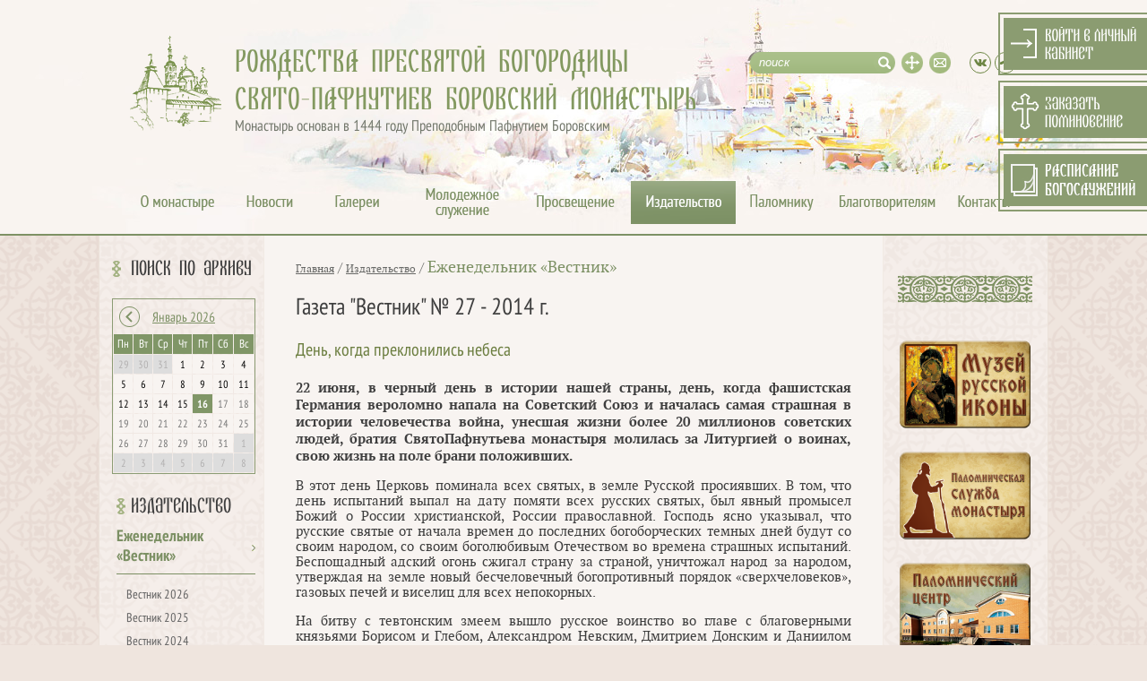

--- FILE ---
content_type: text/html; charset=utf-8
request_url: http://www.pafnuty-abbey.ru/publishing/9114/
body_size: 8968
content:
<!DOCTYPE HTML PUBLIC "-//W3C//DTD HTML 4.01//EN" "http://www.w3.org/TR/html4/strict.dtd">
<html>
<head>
	<meta HTTP-EQUIV="Content-Type" CONTENT="text/html; charset=utf-8">
	<link rel="icon" type="image/x-icon" href="/favicon.ico" />
	<title>День, когда преклонились небеса</title>
<meta name="description" content="Рождества Богородицы Свято-Пафнутьев Боровский Монастырь" />
<meta name="keywords" content="Рождества Богородицы Свято-Пафнутьев Боровский Монастырь" />
<link rel="stylesheet" type="text/css" href="/styles/site.css?1737696568" />
<link rel="stylesheet" type="text/css" href="/files/copy/css/2ad527cd4e36cd63a5039f9a5f2f7b38.css?1712837059" />
<link rel="stylesheet" type="text/css" href="/styles/facebox.css?1397043184" />
<link rel="stylesheet" type="text/css" href="/styles/calendar.css?1397043183" />
<script src="/scripts/jquery.js?1397043134"></script>
<script src="/scripts/jquery/facebox.js?1397043137"></script>
<script src="/scripts/jquery/jquery.jmp3.js?1397043137"></script>
<script src="/scripts/common.js?1508325767"></script>
<script src="/scripts/calendar.js?1397043134"></script>



	
	<script type="text/javascript" src="//vk.com/js/api/openapi.js?116"></script> 
	<script type="text/javascript">
	  VK.init({apiId: 4942354, onlyWidgets: true});
	</script>

</head>

<body id="work">
	<div id="header_top_bg">
		<div id="page_bottom_bg" class="winter">
			<div id="page_top_bg" class="winter short">
				<div class="site_container">
	
					<div id="header" class="short">
	
						<a href="/">						<div class="left">
							<img src="/image/layout/logo.png" width="102" height="106" class="logo" />
							<div class="slogan">РОЖДЕСТВА ПРЕСВЯТОЙ БОГОРОДИЦЫ<br />СВЯТО-ПАФНУТИЕВ БОРОВСКИЙ МОНАСТЫРЬ</div>
							<div class="foundation">Монастырь основан в 1444 году Преподобным Пафнутием Боровским</div>
						</div>
						</a>						<div class="icons">
														<form action="/search/" method="get" id="top_search">
								<div id="top_search_cont"><input type="text" name="q" value="поиск" default_value="поиск" id="top_search_input" /></div>
								<input type="image" src="/image/0.gif" width="24" height="24" id="top_search_btn" title="Найти" />
							</form>
							<a href="/sitemap/" class="sitemap" title="Карта сайта"></a>
							<a href="mailto:pafnuty.abbey@gmail.com" class="email" title="Написать письмо"></a>
	
							<a href="https://vk.com/public74956086" target="_blank" class="vk soc" title="ВКонтакте"></a> <a href="https://t.me/pafnuty_borovsky" target="_blank" class="tg soc" title="Telegram"></a>	
						</div>
						
					</div>
	
					<div id="topmenu"><ul class="level0">
<li class="level0 first tm_about"><a href="/about/" class="level0 first tm_about"></a><ul class="level1">
		<li  class="level1"><a href="/about/pafnuty/" class="level1"><img src="/files/nodus_structure/0000/0011/_cache/crop132x86-image-11-1675949638.jpg" width="132" height="86">Основатель обители - прп. Пафнутий</a></li>
		<li  class="level1"><a href="/783/" class="level1"><img src="/files/nodus_structure/0000/0101/_cache/crop132x86-image-101-1396170185.jpg" width="132" height="86">Священноархимандрит монастыря</a></li>
		<li  class="level1"><a href="/about/igumen/" class="level1"><img src="/files/nodus_structure/0000/0018/_cache/crop132x86-image-18-1640959741.jpg" width="132" height="86">Наместник монастыря</a></li>
		<li  class="level1"><a href="/39616/" class="level1"><img src="/files/nodus_structure/0000/0173/_cache/crop132x86-image-173-1675355854.jpg" width="132" height="86">Последний наместник обители перед ее закрытием</a></li>
		<li  class="level1"><a href="/39685/" class="level1"><img src="/files/nodus_structure/0000/0174/_cache/crop132x86-image-174-1675948569.jpg" width="132" height="86">Схиархимандрит Амвросий Балабановский (Иванов)</a></li>
		<li  class="level1"><a href="/45/" class="level1"><img src="/files/nodus_structure/0000/0043/_cache/crop132x86-image-43-1671518214.jpg" width="132" height="86">Духовник обители</a></li>
		<li  class="level1 newline"><a href="/8140/" class="level1 newline"><img src="/files/nodus_structure/0000/0105/_cache/crop132x86-image-105-1671518286.jpg" width="132" height="86">Монастырский хор</a></li>
		<li  class="level1"><a href="/about/history/" class="level1"><img src="/files/nodus_structure/0000/0016/_cache/crop132x86-image-16-1672279818.jpg" width="132" height="86">История</a></li>
		<li  class="level1"><a href="/about/architecture/" class="level1"><img src="/files/nodus_structure/0000/0017/_cache/crop132x86-image-17-1375357990.jpg" width="132" height="86">Архитектура</a></li>
		<li  class="level1"><a href="/49/" class="level1"><img src="/files/nodus_structure/0000/0047/_cache/crop132x86-image-47-1375358046.jpg" width="132" height="86">Подразделения</a></li>
		<li  class="level1"><a href="/about/farmstead/" class="level1"><img src="/files/nodus_structure/0000/0055/_cache/crop132x86-image-55-1375358279.jpg" width="132" height="86">Подворья</a></li>
	</ul>
</li>
<li class="level0 tm_news"><a href="/news/" class="level0 tm_news"></a><ul class="level1">
		<li  class="level1"><a href="/news/about/" class="level1"><img src="/files/nodus_structure/0000/0078/_cache/crop132x86-image-78-1378289267.jpg" width="132" height="86">О монастыре</a></li>
		<li  class="level1"><a href="/news/logos/" class="level1"><img src="/files/nodus_structure/0000/0182/_cache/crop132x86-image-182-1763447151.jpg" width="132" height="86">Колледж «Логос»</a></li>
		<li  class="level1"><a href="/news/enlightenment/" class="level1"><img src="/files/nodus_structure/0000/0079/_cache/crop132x86-image-79-1378289287.jpg" width="132" height="86">Просвещение</a></li>
		<li  class="level1"><a href="/news/publishing/" class="level1"><img src="/files/nodus_structure/0000/0080/_cache/crop132x86-image-80-1394881730.jpg" width="132" height="86">Издательство</a></li>
		<li  class="level1"><a href="/news/youth_ministry/" class="level1"><img src="/files/nodus_structure/0000/0081/_cache/crop132x86-image-81-1378289316.jpg" width="132" height="86">Молодежное служение</a></li>
		<li  class="level1"><a href="/news/kaluga_eparchy/" class="level1"><img src="/files/nodus_structure/0000/0082/_cache/crop132x86-image-82-1378289328.jpg" width="132" height="86">Калужская епархия</a></li>
		<li  class="level1 newline"><a href="/news/smi/" class="level1 newline"><img src="/files/nodus_structure/0000/0083/_cache/crop132x86-image-83-1394611246.jpg" width="132" height="86">Православные СМИ</a></li>
		<li  class="level1"><a href="/news/borovsky_krai/" class="level1"><img src="/files/nodus_structure/0000/0084/_cache/crop132x86-image-84-1378289351.jpg" width="132" height="86">Боровский край</a></li>
		<li  class="level1"><a href="/news/missionary/" class="level1"><img src="/files/nodus_structure/0000/0112/_cache/crop132x86-image-112-1406887347.jpg" width="132" height="86">Миссионерская деятельность</a></li>
		<li  class="level1"><a href="/news/social/" class="level1"><img src="/files/nodus_structure/0000/0113/_cache/crop132x86-image-113-1406887401.jpg" width="132" height="86">Социальное служение</a></li>
		<li  class="level1"><a href="/discussions/" class="level1"><img src="/files/nodus_structure/0000/0093/_cache/crop132x86-image-93-1671518436.jpg" width="132" height="86">Доска объявлений</a></li>
	</ul>
</li>
<li class="level0 tm_gallery"><a href="/galleries/" class="level0 tm_gallery"></a><ul class="level1">
		<li  class="level1"><a href="/gallery/" class="level1"><img src="/files/nodus_structure/0000/0007/_cache/crop132x86-image-7-1396278986.jpg" width="132" height="86">Фотогалерея</a></li>
		<li  class="level1"><a href="/audio/" class="level1"><img src="/files/nodus_structure/0000/0008/_cache/crop132x86-image-8-1396278614.jpeg" width="132" height="86">Аудиогалерея</a></li>
		<li  class="level1"><a href="/video/" class="level1"><img src="/files/nodus_structure/0000/0006/_cache/crop132x86-image-6-1396278718.jpg" width="132" height="86">Видеогалерея</a></li>
	</ul>
</li>
<li class="level0 tm_ym"><a href="/youth_ministry/" class="level0 tm_ym"></a><ul class="level1">
		<li  class="level1"><a href="/youth_ministry/children_school/" class="level1"><img src="/files/nodus_structure/0000/0020/_cache/crop132x86-image-20-1676270971.jpg" width="132" height="86">Детская воскресная школа</a></li>
		<li  class="level1"><a href="/41906/" class="level1"><img src="/files/nodus_structure/0000/0177/_cache/crop132x86-image-177-1695637495.jpg" width="132" height="86">Многофункциональный центр традиций и инноваций «Стратилат»</a></li>
		<li  class="level1"><a href="/48440/" class="level1"><img src="/files/nodus_structure/0000/0180/_cache/crop132x86-image-180-1757311732.jpg" width="132" height="86">Технический колледж «Логос»</a></li>
	</ul>
</li>
<li class="level0 tm_enlightenment"><a href="/enlightenment/" class="level0 tm_enlightenment"></a><ul class="level1">
		<li  class="level1"><a href="/enlightenment/educational_readings/" class="level1"><img src="/files/nodus_structure/0000/0062/_cache/crop132x86-image-62-1676270203.jpg" width="132" height="86">Образовательные чтения и конференции</a></li>
		<li  class="level1"><a href="/question/" class="level1"><img src="/files/nodus_structure/0000/0103/_cache/crop132x86-image-103-1471349702.jpg" width="132" height="86">Вопрос священнику</a></li>
	</ul>
</li>
<li class="level0 current tm_publishing"><a href="/publishing/" class="level0 current tm_publishing"></a><ul class="level1">
		<li  class="level1 current"><a href="/publishing/vestnik/" class="level1 current"><img src="/files/nodus_structure/0000/0067/_cache/crop132x86-image-67-1378293120.jpg" width="132" height="86">Еженедельник «Вестник»</a></li>
		<li  class="level1"><a href="/publishing/korablik/" class="level1"><img src="/files/nodus_structure/0000/0069/_cache/crop132x86-image-69-1378293166.jpg" width="132" height="86">Журнал «Кораблик»</a></li>
		<li  class="level1"><a href="/publishing/prosvetitel/" class="level1"><img src="/files/nodus_structure/0000/0068/_cache/crop132x86-image-68-1378293137.jpg" width="132" height="86">Газета «Боровский просветитель»</a></li>
		<li  class="level1"><a href="/publishing/vera/" class="level1"><img src="/files/nodus_structure/0000/0070/_cache/crop132x86-image-70-1414234137.jpg" width="132" height="86">Серия «Вера. Образование. Жизнь.»</a></li>
		<li  class="level1"><a href="/books/" class="level1"><img src="/files/nodus_structure/0000/0138/_cache/crop132x86-image-138-1671685300.jpg" width="132" height="86">Книги</a></li>
		<li  class="level1"><a href="/publishing/booklets/" class="level1"><img src="/files/nodus_structure/0000/0117/_cache/crop132x86-image-117-1671650027.jpg" width="132" height="86">Буклеты</a></li>
		<li  class="level1 newline"><a href="/publishing/molitvoslov/" class="level1 newline"><img src="/files/nodus_structure/0000/0160/_cache/crop132x86-image-160-1672815422.jpg" width="132" height="86">Молитвослов-тексты</a></li>
		<li  class="level1"><a href="/publishing/authors/" class="level1"><img src="/files/nodus_structure/0000/0072/_cache/crop132x86-image-72-1417518449.jpg" width="132" height="86">Авторы</a></li>
	</ul>
</li>
<li class="level0 tm_palomniku"><a href="/contacts/palomniku/" class="level0 tm_palomniku"></a><ul class="level1">
		<li  class="level1"><a href="/contacts/palomniku/" class="level1"><img src="/files/nodus_structure/0000/0127/_cache/crop132x86-image-127-1671685556.jpg" width="132" height="86">Паломническая служба</a></li>
		<li  class="level1"><a href="/72/" class="level1"><img src="/files/nodus_structure/0000/0124/_cache/crop132x86-image-124-1612501178.jpg" width="132" height="86">Паломнический центр</a></li>
		<li  class="level1"><a href="/74/" class="level1"><img src="/files/nodus_structure/0000/0125/_cache/crop132x86-image-125-1671685663.jpg" width="132" height="86">Музей "Русской Иконы"</a></li>
		<li  class="level1"><a href="/48797/" class="level1"><img src="/files/nodus_structure/0000/0181/_cache/crop132x86-image-181-1762006340.jpg" width="132" height="86">Паломнический центр «Тропос»</a></li>
	</ul>
</li>
<li class="level0 tm_benefactors"><a href="/benefactors/" class="level0 tm_benefactors"></a></li>
<li class="level0 last tm_contacts"><a href="/contacts/" class="level0 last tm_contacts"></a><ul class="level1">
		<li  class="level1"><a href="/contacts/palomniku/" class="level1"><img src="/files/nodus_structure/0000/0118/_cache/crop132x86-image-118-1466033775.jpg" width="132" height="86">Паломническая служба</a></li>
		<li  class="level1"><a href="/72/" class="level1"><img src="/files/nodus_structure/0000/0123/_cache/crop132x86-image-123-1671516432.jpg" width="132" height="86">Паломнический центр</a></li>
		<li  class="level1"><a href="/74/" class="level1"><img src="/files/nodus_structure/0000/0126/_cache/crop132x86-image-126-1671685710.jpg" width="132" height="86">Музей "Русской Иконы"</a></li>
	</ul>
</li>
</ul>
</div>
	
					<div id="content-container">
	
												<div id="left-col">
															<div id="leftcol_calendar" class="left_calendar">
									<h2>Поиск по архиву</h2>
									<div id="calendar"></div>
																		
									<script type="text/javascript">
										var first_note = "010105";
										var last_note ="260116";
										var no_data = new Array();
										var dir = "/publishing/vestnik/search/?date="; var ext = "";
										
										generateCalendar("260116", "calendar");
									</script>
									
									<div id="all_years_and_months">
										<table border="0" cellpadding="0" cellspacing="0">
											<tr><td id="all_years"></td><td id="all_months"></td></tr>
											<tr><td></td><td style="text-align: left; padding:10px 0px 4px 0px;"><a href="javascript:void(0);" onClick="document.getElementById('all_years_and_months').style.display='none';yearsAndMonths_shown=false;"><img src="/image/layout/calendar-close.png" height=15 weight=53 border=0></a></td></tr>
										</table>
									</div>
	
								</div>
														
							<div id="left_content">
																	<a href="/publishing/" class="h2">Издательство</a>
									<div id="leftmenu">
											
<ul class="level1">
<li class="current"><div><a href="/publishing/vestnik/" class="current">Еженедельник «Вестник»</a></div>
<ul class="level2">
<li><a href="/49469/">Вестник 2026</a></li>
<li><a href="/45918/">Вестник 2025</a></li>
<li><a href="/42831/">Вестник 2024</a></li>
<li><a href="/38941/">Вестник 2023</a></li>
<li><a href="/38900/">Вестник 2022</a></li>
<li><a href="/38904/">Вестник 2021</a></li>
<li><a href="/38909/">Вестник 2020</a></li>
<li><a href="/38910/">Вестник 2019</a></li>
<li><a href="/38911/">Вестник 2018</a></li>
<li><a href="/38912/">Вестник 2017</a></li>
<li><a href="/38947/">Вестник 2016</a></li>
<li><a href="/38948/">Вестник 2015</a></li>
<li><a href="/38949/">Вестник 2014</a></li>
<li><a href="/38992/">Вестник 2013</a></li>
<li><a href="/39004/">Вестник 2012</a></li>
<li><a href="/39054/">Вестник 2011</a></li>
<li><a href="/39083/">Вестник 2010</a></li>
<li><a href="/39086/">Вестник 2009</a></li>
<li><a href="/39088/">Вестник 2008</a></li>
<li><a href="/39147/">Вестник 2007</a></li>
<li><a href="/39222/">Вестник 2006</a></li>
<li><a href="/39274/">Вестник 2005</a></li>
<li><a href="/39275/">Вестник 2004</a></li>
</ul>
</li>
<li><div><a href="/publishing/korablik/">Журнал «Кораблик»</a></div></li>
<li><div><a href="/publishing/prosvetitel/">Газета «Боровский просветитель»</a></div></li>
<li><div><a href="/publishing/vera/">Серия «Вера. Образование. Жизнь.»</a></div></li>
<li><div><a href="/books/">Книги</a></div></li>
<li><div><a href="/publishing/booklets/">Буклеты</a></div></li>
<li><div><a href="/publishing/molitvoslov/">Молитвослов-тексты</a></div></li>
<li><div><a href="/publishing/authors/">Авторы</a></div></li>
</ul>
									</div>
															</div>
						</div>
							
						<div id="content" class="content">
							<div class="route">
	<a href="/">Главная</a>
	 / <a href="/publishing/">Издательство</a> / <a href="/publishing/vestnik/" class="last">Еженедельник «Вестник»</a></div>
							<div class="article-full">

	<h1>Газета "Вестник" № 27 - 2014 г.</h1>	
	<h2>День, когда преклонились небеса</h2>
	
	<div class="article-full-content">
		<p class="a"><strong>22 июня, в черный день в истории нашей страны, день, когда фашистская Германия вероломно напала на Советский Союз и началась самая страшная в истории человечества война, унесшая жизни более 20 миллионов советских людей, братия Свято&shy;Пафнутьева монастыря молилась за Литургией о воинах, свою жизнь на поле брани положивших. </strong></p>
<p class="a">В этот день Церковь поминала всех святых, в земле Русской просиявших. В том, что день испытаний выпал на дату помяти всех русских святых, был явный промысел Божий о России христианской, России православной. Господь ясно указывал, что русские святые от начала времен до последних богоборческих темных дней будут со своим народом, со своим боголюбивым Отечеством во времена страшных испытаний. Беспощадный адский огонь сжигал страну за страной, уничтожал народ за народом, утверждая на земле новый бесчеловечный богопротивный порядок &laquo;сверхчеловеков&raquo;, газовых печей и виселиц для всех непокорных.</p>
<p class="a">На битву с тевтонским змеем вышло русское воинство во главе с благоверными князьями Борисом и Глебом, Александром Невским, Дмитрием Донским и Даниилом Московским, преподобным Сергием Радонежским, царем страстотерпцем Николаем и тысячами других прославленных русских святых. Вопреки всякой логике и прогнозам, русское воинство выстояло и победило. Тысячи и тысячи свидетельств о явной помощи Божией русскому воинству, собранные не только русскими, но и немецкими очевидцами, не только не умалили Великого Подвига Русского Солдата, но и дали ему новое вселенское измерение: на поле брани сошлись не просто две армии. Сошлось воинство Христово и воинство сатаны. Сошлись святой Георгий на белом коне и древний змей. Святой Георгий отрубил змею голову. И черный день 22 июня стал светлым днем начала Победы, началом торжества Правды над вселенским злом.</p>
<p class="a">Это была настоящая отечественная война, где или мы&nbsp;&mdash; или они, где не благодаря&nbsp;&mdash; а вопреки. Где только милостью Божией &mdash; за землю русскую и веру православную. Где Родина превыше всего. Яко с нами Бог!</p>
<p class="a">Все большевистское, искусственное и наносное слетело шелухой, обнажив великий и могучий&nbsp; народ, преданный своей земле и укрепленный верой. Кто&shy;то может сказать, что воевали большевики. При чем здесь вера? Да, большевики. Но эти большевики были детьми верующих людей. Большинство этих большевиков были в детстве крещены и знали молитвы (о чем есть множество письменных свидетельств). Многие из них бережно хранили на груди материнский крестик, который надели, уходя на войну. Перед атакой эти большевики осеняли себя крестным знамением и молились.</p>
<p class="a">На&nbsp; войне неверующих нет. Когда смерть становится реальнее жизни, только жизнь вечная может дать смелость победить смерть. Только когда смерть ничто, когда Небо за нас, когда с нами Бог &mdash; нас не победить. Нас можно растоптать, нас можно загнать в угол, нас можно убить. Но победить &mdash; никогда.</p>
<p class="a">&laquo;Кого люблю &mdash; того наказываю&raquo;, &ndash; говорит Господь устами своего пророка. Через страшные, немыслимые по человеческим меркам испытания Господь явил миру великий народ, которому даровал жребий победить тевтонского змея. С одной стороны, плохо вооруженная, обескровленная репрессиями русская армия, святые и милость Божия, с другой&nbsp;&mdash; оснащенная по последнему слову техники и лучше всех организованная армия, идеология превосходства немецкой расы и новый порядок. Два абсолютно противоположных начала, две враждебных силы, после столкновения которых должен был остаться кто&shy;то один. Русские победили. С русскими был Бог, и русские победили. Из этой войны&nbsp; русский народ вышел сплоченным, сильным,&nbsp; верным заветам предков и своей исторической миссии. Советская идеология еще продолжала править умами, но сердце народа вернулось к Богу&hellip;.</p>
<p class="a">После Литургии игумен Силуан (Жучков)&nbsp; у памятника, что стоит прямо возле стен монастыря, совершил поминовение воинов, погибших при защите Боровского края. Там, за стенами&nbsp;&mdash; воины духовные, здесь&nbsp;&mdash; воины ратные. Все вместе&nbsp;&mdash; непобедимое русское воинство во главе с Царем Небесным Иисусом Христом.</p>	</div>

		<div class="post-social">
		<div class="vk">
	<div id="vk_like_9114"></div>
	<script type="text/javascript">
	VK.Widgets.Like("vk_like_9114", {type: "button"});
	</script>
</div>
		<div class="fb">
	<div class="fb-like" data-href="http://www.pafnuty-abbey.ru/publishing/9114/" data-layout="button_count" data-action="like" data-show-faces="false" data-share="false"></div>
</div>
		<div class="okl">
	<div id="ok_shareWidget_9114"></div>
	<script>
	!function (d, id, did, st) {
		var js = d.createElement("script");
		js.src = "http://connect.ok.ru/connect.js";
		js.onload = js.onreadystatechange = function () {
			if (!this.readyState || this.readyState == "loaded" || this.readyState == "complete") {
				if (!this.executed) {
					this.executed = true;
					setTimeout(function () {
						OK.CONNECT.insertShareWidget(id,did,st);
					}, 0);
				}
			}};
		d.documentElement.appendChild(js);
	}(document,"ok_shareWidget_9114","http://www.pafnuty-abbey.ru/publishing/9114/","{width:145,height:25,st:'oval',sz:20,ck:3}");
	</script>
</div>
	</div>

	<div class="ornament_green"></div>

		
		
		
		

		<a name="other"></a>

	<div class="h2 other_items">Другие статьи номера</div>
		<ul class="nodus-selector-rows nodus-selector-rows-article nodus-teaser-selector-rows nodus-teaser-selector-rows-article nodus-datatype-selector-rows-article">
	<li class="article-teaser"><span class="article-title"><a href="/publishing/9116/">Надо принуждать себя быть людьми</a></span> <span class="authors">/&nbsp;<span class="tied-items tied-items-author"><span><a href="/publishing/authors/9117/">Еремеева В.</a></span></span>&nbsp;/</span></li>



<li class="article-teaser"><span class="article-title"><a href="/publishing/9115/">Они будут бомбить- мы будем утешать</a></span> <span class="authors">/&nbsp;<span class="tied-items tied-items-author"><span><a href="/publishing/authors/8407/">Ахалашвили Д.</a></span></span>&nbsp;/</span></li>



</ul>	
										<hr />
								
				<a name="other-articles"></a>
				<div class="h2 other_items">Другие статьи этого автора</div>
				<div class="collapse-btn-right"><ul class="nodus-selector-rows nodus-selector-rows-article nodus-teaser-selector-rows nodus-teaser-selector-rows-article nodus-datatype-selector-rows-article">
	<li class="article-teaser"><span class="article-title"><a href="/publishing/21612/">Грузинские каникулы</a></span> <span class="authors">/&nbsp;<span class="tied-items tied-items-author"><span><a href="/publishing/authors/8407/">Ахалашвили Д.</a></span></span>&nbsp;/</span></li>



<li class="article-teaser"><span class="article-title"><a href="/publishing/21089/">Как мы нашли наше сердце</a></span> <span class="authors">/&nbsp;<span class="tied-items tied-items-author"><span><a href="/publishing/authors/8407/">Ахалашвили Д.</a></span></span>&nbsp;/</span></li>



<li class="article-teaser"><span class="article-title"><a href="/publishing/20706/">Джаз маленького города</a></span> <span class="authors">/&nbsp;<span class="tied-items tied-items-author"><span><a href="/publishing/authors/8407/">Ахалашвили Д.</a></span></span>&nbsp;/</span></li>



<li class="article-teaser"><span class="article-title"><a href="/publishing/20367/">Православная масленица</a></span> <span class="authors">/&nbsp;<span class="tied-items tied-items-author"><span><a href="/publishing/authors/8407/">Ахалашвили Д.</a></span></span>&nbsp;/</span></li>



<li class="article-teaser"><span class="article-title"><a href="/publishing/20159/">Один выходной из жизни  незрячего Олега Колпащикова</a></span> <span class="authors">/&nbsp;<span class="tied-items tied-items-author"><span><a href="/publishing/authors/8407/">Ахалашвили Д.</a></span></span>&nbsp;/</span></li>



<div class="collapse" data-text-open="Другие статьи автора"><li class="article-teaser"><span class="article-title"><a href="/publishing/19961/">Один выходной из жизни незрячего Олега Колпащикова или иллюзия как она есть</a></span> <span class="authors">/&nbsp;<span class="tied-items tied-items-author"><span><a href="/publishing/authors/8407/">Ахалашвили Д.</a></span></span>&nbsp;/</span></li>



<li class="article-teaser"><span class="article-title"><a href="/publishing/19242/">Как моя мама к старцу ходила</a></span> <span class="authors">/&nbsp;<span class="tied-items tied-items-author"><span><a href="/publishing/authors/8407/">Ахалашвили Д.</a></span></span>&nbsp;/</span></li>



<li class="article-teaser"><span class="article-title"><a href="/publishing/19137/">Святой праведный Симеон Верхотурский: «маленький» святой «маленьких» людей</a></span> <span class="authors">/&nbsp;<span class="tied-items tied-items-author"><span><a href="/publishing/authors/8407/">Ахалашвили Д.</a></span></span>&nbsp;/</span></li>



<li class="article-teaser"><span class="article-title"><a href="/publishing/18492/">Как встретить  Новый год по-православному</a></span> <span class="authors">/&nbsp;<span class="tied-items tied-items-author"><span><a href="/publishing/authors/8407/">Ахалашвили Д.</a></span></span>&nbsp;/</span></li>



<li class="article-teaser"><span class="article-title"><a href="/publishing/18009/">О постном мясе и православном посте</a></span> <span class="authors">/&nbsp;<span class="tied-items tied-items-author"><span><a href="/publishing/authors/8407/">Ахалашвили Д.</a></span></span>&nbsp;/</span></li>



<li class="article-teaser"><span class="article-title"><a href="/publishing/17894/">Прощай, оружие</a></span> <span class="authors">/&nbsp;<span class="tied-items tied-items-author"><span><a href="/publishing/authors/8407/">Ахалашвили Д.</a></span></span>&nbsp;/</span></li>



<li class="article-teaser"><span class="article-title"><a href="/publishing/17580/">Пацаны</a></span> <span class="authors">/&nbsp;<span class="tied-items tied-items-author"><span><a href="/publishing/authors/8407/">Ахалашвили Д.</a></span></span>&nbsp;/</span></li>



<li class="article-teaser"><span class="article-title"><a href="/publishing/17416/">Наследство</a></span> <span class="authors">/&nbsp;<span class="tied-items tied-items-author"><span><a href="/publishing/authors/8407/">Ахалашвили Д.</a></span></span>&nbsp;/</span></li>



<li class="article-teaser"><span class="article-title"><a href="/publishing/17214/">Истории нашего дома</a></span> <span class="authors">/&nbsp;<span class="tied-items tied-items-author"><span><a href="/publishing/authors/8407/">Ахалашвили Д.</a></span></span>&nbsp;/</span></li>



<li class="article-teaser"><span class="article-title"><a href="/publishing/17061/">Сердце без решеток</a></span> <span class="authors">/&nbsp;<span class="tied-items tied-items-author"><span><a href="/publishing/authors/8407/">Ахалашвили Д.</a></span></span>&nbsp;/</span></li>



</ul></div>
			
</div>
						</div>
	
						<div id="right-col">
							<div class="calendar">
	
								<div class="clear"></div>
							</div>
							<div class="banners">
								
								<a href="/banners/click/14/" title="История монастыря, старые фотографии и древние находки - все это в нашем музее"><img src="/files/banners/img-14-1671620007.png" width="150" alt="История монастыря, старые фотографии и древние находки - все это в нашем музее"></a>
								<a href="/banners/click/17/" title="Здесь вы найдете информацию для паломников"><img src="/files/banners/img-17-1671620016.png" width="150" alt="Здесь вы найдете информацию для паломников"></a>
								<a href="/banners/click/10/" title="Здесь можно заказать ночлег"><img src="/files/banners/img-10-1671620000.png" width="150" alt="Здесь можно заказать ночлег"></a>
								<a href="/banners/click/6/" title=""><img src="/files/banners/img-6-1671707278.png" width="150" alt=""></a>
								<a href="/banners/click/3/" title="Подворье монастыря, где первоначально подвизался преподобный Пафнутий и откуда пришел в это место"><img src="/files/banners/img-3-1671619974.png" width="150" alt="Подворье монастыря, где первоначально подвизался преподобный Пафнутий и откуда пришел в это место"></a>
								<a href="/banners/click/31/" title="Монастырь ждет благочестивых паломников потрудиться во славу Божию."><img src="/files/banners/img-31-1671620025.png" width="150" alt="Монастырь ждет благочестивых паломников потрудиться во славу Божию."></a>
							</div>
	
						</div>

						<div style="clear: both"></div>
	
					</div>
	
					<div id="bottom_ban">
						
					</div>
	
					<div id="footer">
	
						<div class="copyright">
							&copy; 2005 - 2026&nbsp;  Рождества Богородицы Свято-Пафнутиев Боровский Монастырь.<br /><br />
	
							249010, Россия, Калужская область, г. Боровск &nbsp;|&nbsp; <a href="/contacts/">Схема проезда</a><br />
							телефон: <a href="tel:+74843843739">(48438) 4-37-39</a><br />
							телефон Паломнической службы: <a href="tel:+79605155453">8-960-515-54-53</a><br />
							e-mail Паломнической службы: <a href="mailto:palomnik_mon@mail.ru">palomnik_mon@mail.ru</a><br />
							телефон Паломнического центра: <a href="tel:+79036367251">8-903-636-72-51</a><br />
							e-mail Паломнического центра: <a href="mailto:pafnuty.mpc@yandex.ru">pafnuty.mpc@yandex.ru</a><br />
							e-mail монастыря: <a href="mailto:pafnuty@monastry.ru">pafnuty@monastry.ru</a>
						</div>
	
						<div class="techart">
							Дизайн и разработка сайта – <a href="http://www.techart.ru/" target="_blank">Текарт</a>.
							
							<div id="counters_bottom"></div>
						</div>
	
					</div>
	
				</div>
								<a href="/users/login/" class="users_lk_btn"></a>
				<a href="/treby/" id="top_btn_treby"></a>
								<a href="/schedules/38867/" id="top_btn_schedule"></a>
			</div>
		</div>
	</div>
</body>
</html>

--- FILE ---
content_type: text/css
request_url: http://www.pafnuty-abbey.ru/files/copy/css/2ad527cd4e36cd63a5039f9a5f2f7b38.css?1712837059
body_size: 709
content:

.article-full {
}

	.article-full h1 {
		font-family: 'PTSansNarrow', sans-serif; font-size: 26px; font-weight: normal; color: #3E3E3E; padding: 0; margin: 20px 0 20px 0;
	}

	.article-full .article-full-date {
		font-size: 16px;
		background-color: #7D9165;
		color: #fff;
		float: right;
		font-style: italic;
		padding: 3px 6px 2px 5px;
		text-align: center;
		margin: 2px 0 7px 20px;
	}
	.article-full .article-image { margin: 20px 0 20px 0; }
	.article-full-content {
	}
	.article-full-content.bottom_sep {
		padding-bottom: 33px;
		background: url('/image/layout/calendar-hr_bg.png') repeat-x left bottom;
		margin-bottom: 15px;
	}
	
.article-teaser { font-family: 'PTSansNarrow', sans-serif; margin-bottom: 14px!important; }
.article-teaser .article-title a { font-family: 'PTSansNarrow', sans-serif; font-size: 18px; color: #7e9266; margin-right: 6px; }
.article-teaser .article-title a:hover { color: #5e7139; text-decoration: none; }
.article-teaser .authors { font-family: 'pt_serif', Arial, sans-serif; color: #3e3e3e; font-size: 13px; }
.article-teaser .tied-items-author a { color: #3e3e3e; font-size: 13px; }
.article-teaser .tied-items-author a:hover { text-decoration: none; }

.article-ul { font-family: 'PTSansNarrow', sans-serif; margin-bottom: 14px!important; }
.article-ul a { font-family: 'PTSansNarrow', sans-serif; font-size: 15px; color: #7e9266; }
.article-ul a:hover { color: #5e7139; text-decoration: none; }
.article-ul .article-ul-title a { font-size: 18px; }
.article-ul .article-ul-date { color: #7e9266; font-style: italic; }
.article-ul .article-ul-sep { margin-left: 6px; margin-right: 6px; }


#main .article-cycle { position: relative; margin-bottom: 20px; }
#main .article-cycle img { display: block; }
#main .article-cycle .article-cycle-header { position: absolute; width: 491px; bottom: 0; padding: 12px 10px 16px 20px; background: url('/image/main/article_bg_1x1.png') repeat left top; }
#main .article-cycle .article-date { font-family: 'pt_serif', Arial, sans-serif; font-size: 13px; color: #ffffff; font-style: italic; margin-bottom: 4px; }
#main .article-cycle .article-title a { font-family: 'PTSansNarrow', sans-serif; font-size: 24px; color: #ffffff; line-height: 25px; }


--- FILE ---
content_type: image/svg+xml
request_url: http://www.pafnuty-abbey.ru/image/layout/vk.svg
body_size: 4586
content:
<svg width="24" height="24" viewBox="0 0 24 24" fill="none" xmlns="http://www.w3.org/2000/svg">
<circle cx="12" cy="12" r="11.5" stroke="#6D8644"/>
<g clip-path="url(#clip0_4466_2238)">
<path d="M17.4131 11.3446C17.6122 11.0869 17.7703 10.8801 17.887 10.724C18.7276 9.60466 19.092 8.8896 18.9804 8.57785L18.9365 8.50484C18.9074 8.46098 18.8319 8.42071 18.7106 8.38426C18.589 8.34783 18.4336 8.34201 18.2441 8.36606L16.1449 8.38089C16.0963 8.37604 16.0473 8.37718 15.9991 8.38426C15.9505 8.39166 15.9189 8.39909 15.9042 8.40617C15.8896 8.4136 15.8775 8.41955 15.8679 8.4244L15.8388 8.44631C15.8145 8.46083 15.7878 8.48645 15.7586 8.52307C15.7295 8.55965 15.705 8.60206 15.6857 8.65089C15.4573 9.23973 15.1974 9.78732 14.9058 10.2935C14.7259 10.5953 14.5607 10.857 14.4102 11.0782C14.2595 11.2998 14.1332 11.4628 14.0311 11.5673C13.9291 11.6719 13.8367 11.756 13.7542 11.8191C13.6714 11.8826 13.6083 11.9092 13.5647 11.8995C13.5232 11.8904 13.4819 11.8807 13.4408 11.8702C13.3727 11.8265 13.318 11.767 13.2768 11.6914C13.2354 11.6161 13.2076 11.5212 13.1929 11.4067C13.1784 11.2924 13.1697 11.1938 13.1675 11.1109C13.1649 11.0282 13.1662 10.9115 13.1712 10.7605C13.176 10.6096 13.1784 10.5076 13.1784 10.4539C13.1784 10.2691 13.1821 10.0683 13.1894 9.85167C13.1966 9.63519 13.2028 9.46351 13.2076 9.33695C13.2124 9.21057 13.2148 9.07661 13.2148 8.93541C13.2148 8.79452 13.2063 8.6836 13.1892 8.60319C13.172 8.52285 13.1464 8.44455 13.1128 8.36961C13.0786 8.29434 13.0289 8.23581 12.9632 8.19456C12.8976 8.15313 12.8163 8.12042 12.7191 8.0959C12.4614 8.03737 12.1334 8.0061 11.735 8.00097C10.8311 7.99162 10.2504 8.04996 9.99289 8.17634C9.89085 8.23001 9.79846 8.30287 9.71591 8.3954C9.62836 8.5026 9.61629 8.5611 9.67954 8.57045C9.97117 8.6143 10.1775 8.71908 10.299 8.88447L10.3428 8.97199C10.3768 9.0355 10.4108 9.14738 10.4449 9.30792C10.4788 9.46849 10.5007 9.64612 10.5105 9.84084C10.5348 10.1961 10.5348 10.5001 10.5105 10.7534C10.4862 11.0066 10.4632 11.2036 10.4413 11.3445C10.4194 11.4857 10.3866 11.6 10.343 11.6875C10.2992 11.7754 10.2701 11.8289 10.2554 11.8484C10.2408 11.8677 10.2287 11.88 10.2191 11.8848C10.1562 11.909 10.0895 11.9213 10.0222 11.9213C9.95415 11.9213 9.87157 11.8871 9.77437 11.8189C9.67714 11.751 9.57623 11.6572 9.47193 11.5379C9.36731 11.4188 9.24965 11.252 9.11831 11.0377C8.98713 10.8238 8.85096 10.5706 8.71012 10.2787L8.59359 10.0668C8.52069 9.93079 8.42104 9.73235 8.2947 9.47202C8.16836 9.21168 8.05648 8.9599 7.95944 8.71634C7.92049 8.6143 7.86221 8.53645 7.7845 8.48277L7.74813 8.46085C7.72383 8.44149 7.68488 8.42071 7.63144 8.39893C7.57747 8.3769 7.52122 8.36095 7.46373 8.35139L5.46649 8.3659C5.26241 8.3659 5.124 8.41234 5.0511 8.50484L5.02196 8.54854C5.00723 8.57303 5 8.61204 5 8.6654C5 8.71908 5.01465 8.78469 5.04379 8.86239C5.33542 9.54877 5.65251 10.2106 5.995 10.848C6.33768 11.4857 6.63528 11.9993 6.88796 12.3886C7.14064 12.7782 7.39816 13.1454 7.66068 13.491C7.9232 13.8366 8.09685 14.0579 8.18183 14.1551C8.2668 14.2526 8.3336 14.3257 8.38223 14.3741L8.56443 14.5495C8.68096 14.6662 8.85238 14.8061 9.07836 14.9693C9.30433 15.1324 9.55446 15.293 9.8292 15.4509C10.1036 15.6092 10.4233 15.738 10.7876 15.838C11.1521 15.9379 11.5068 15.978 11.8518 15.9584H12.6901C12.8602 15.9439 12.9889 15.8905 13.0764 15.7978L13.1055 15.7614C13.1248 15.7324 13.1432 15.6872 13.1602 15.6264C13.1771 15.5657 13.1858 15.4986 13.1858 15.4258C13.1808 15.2166 13.1968 15.0276 13.2332 14.86C13.2695 14.692 13.3109 14.5656 13.3571 14.4802C13.4033 14.3952 13.4554 14.3234 13.5138 14.2648C13.5721 14.2063 13.6133 14.1713 13.6378 14.1591C13.6621 14.1472 13.6816 14.1386 13.6961 14.1335C13.8126 14.0946 13.9499 14.1323 14.1079 14.2466C14.2658 14.3612 14.4141 14.5021 14.5526 14.6701C14.691 14.838 14.8574 15.0265 15.0519 15.2359C15.2462 15.4451 15.4163 15.6008 15.5621 15.703L15.7079 15.7909C15.8051 15.849 15.9313 15.9026 16.087 15.9514C16.2424 15.9999 16.3786 16.0122 16.4951 15.9878L18.3612 15.9585C18.5458 15.9585 18.6892 15.9282 18.7913 15.8673C18.8933 15.8068 18.954 15.7394 18.9735 15.6666C18.9928 15.5936 18.9941 15.5112 18.9772 15.4185C18.9601 15.3261 18.9431 15.2616 18.9262 15.2252C18.9091 15.1888 18.8933 15.1582 18.8787 15.134C18.6357 14.696 18.1716 14.1581 17.4864 13.5206L17.4718 13.5061L17.4646 13.4987L17.4573 13.4915H17.45C17.1389 13.1946 16.9422 12.995 16.8596 12.8927C16.709 12.6983 16.6749 12.5012 16.7576 12.3016C16.8155 12.1503 17.0341 11.8315 17.4131 11.3446Z" fill="#6D8644"/>
</g>
<defs>
<clipPath id="clip0_4466_2238">
<rect width="14" height="8" fill="white" transform="translate(5 8)"/>
</clipPath>
</defs>
</svg>


--- FILE ---
content_type: image/svg+xml
request_url: http://www.pafnuty-abbey.ru/image/layout/tg.svg
body_size: 1329
content:
<svg width="24" height="24" viewBox="0 0 24 24" fill="none" xmlns="http://www.w3.org/2000/svg">
<g clip-path="url(#clip0_3726_13)">
<path d="M12 23.5C18.3513 23.5 23.5 18.3513 23.5 12C23.5 5.64873 18.3513 0.5 12 0.5C5.64873 0.5 0.5 5.64873 0.5 12C0.5 18.3513 5.64873 23.5 12 23.5Z" stroke="#6D8644"/>
<path d="M4.96243 11.9948C8.72052 10.3574 11.2265 9.27798 12.4804 8.75646C16.0604 7.26738 16.8043 7.00872 17.2892 7.00008C17.3958 6.9983 17.6343 7.02472 17.7887 7.15005C17.9192 7.25588 17.955 7.39883 17.9722 7.49917C17.9894 7.5995 18.0108 7.82806 17.9938 8.00666C17.7998 10.0451 16.9603 14.9918 16.5332 17.2749C16.3525 18.2409 15.9967 18.5648 15.6522 18.5965C14.9036 18.6654 14.3351 18.1018 13.6101 17.6265C12.4755 16.8828 11.8345 16.4198 10.7332 15.694C9.46037 14.8553 10.2855 14.3943 11.0108 13.6409C11.2006 13.4437 14.4991 10.4435 14.5629 10.1714C14.5709 10.1373 14.5783 10.0104 14.503 9.94345C14.4276 9.87645 14.3163 9.89936 14.236 9.91758C14.1222 9.94341 12.3097 11.1414 8.7984 13.5117C8.28392 13.8649 7.81791 14.0371 7.40039 14.0281C6.9401 14.0181 6.05469 13.7678 5.39648 13.5538C4.58916 13.2914 3.94752 13.1527 4.00339 12.707C4.03249 12.4748 4.35217 12.2374 4.96243 11.9948Z" fill="#6D8644"/>
</g>
<defs>
<clipPath id="clip0_3726_13">
<rect width="24" height="24" fill="white"/>
</clipPath>
</defs>
</svg>
